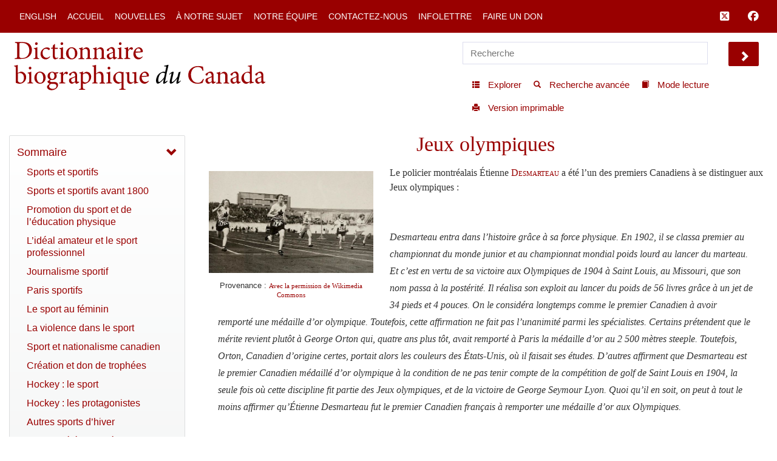

--- FILE ---
content_type: text/html; charset=UTF-8
request_url: http://www.biographi.ca/fr/ajax/botd.php
body_size: 317
content:

<!-- debug /bioimages/w100.14627.jpg -->
                              <div class="text-center feed-item-image">
                                <a href="/fr/bio/goodfellow_james_12F.html" onclick="return true;" title="d&eacute;c&eacute;d&eacute; le 25&nbsp;janvier&nbsp;1898 &agrave; St John&rsquo;s&nbsp;">
                                  <img style="" src="/bioimages/w100.14627.jpg" alt="d&eacute;c&eacute;d&eacute; le 25&nbsp;janvier&nbsp;1898 &agrave; St John&rsquo;s&nbsp;" class="img-responsive">
                                </a>
                              </div>
                              <div class="feed-item-caption">
                                <a title="d&eacute;c&eacute;d&eacute; le 25&nbsp;janvier&nbsp;1898 &agrave; St John&rsquo;s&nbsp;" href="/fr/bio/goodfellow_james_12F.html">GOODFELLOW, JAMES</a>
                              </div>
                              <div class="feed-item-description">
                                d&eacute;c&eacute;d&eacute; le 25&nbsp;janvier&nbsp;1898 &agrave; St John&rsquo;s&nbsp;
                              </div>


--- FILE ---
content_type: text/javascript
request_url: http://www.biographi.ca/js/special.js?time=1729526934
body_size: 701
content:
function getPage(incr, first, last) {
    var p = -1;
    var url = new BrxUrl();

    if (first) {
        p = 1;
    } else if (last) {
        p = specialLastPage;
    } else {
        p = parseInt(url.getParam('p', 1));
        p += incr;
    }
    if (p > 0 && p <= specialLastPage) {
        url.replace('p', p);
        return url;
    }
    return null;
}
// ready for slide show
$(document).ready(function () {
	$('p.blockquote').addClass('block-no-outline');
	$('.slide_image img').click(function() {
		const container = $($(this).parent().parent());
		const container_classes = container.prop('class')
		console.log('clicked img');
		console.log(typeof container_classes);

		if (container_classes.indexOf('slide_image_full') != -1) {
			container.removeClass('slide_image_full');
			console.log('remove yes')
			console.log('add no')
			$('p.blockquote').removeClass('block-outline')
			$('p.blockquote').addClass('block-no-outline')

		} else {
			container.addClass('slide_image_full');
			console.log('remove no')
			console.log('add yes')
			$('p.blockquote').removeClass('block-no-outline')
			$('p.blockquote').addClass('block-outline')
		}
	});
    $(document).keydown(function (e) {
        var isCtrl = e.ctrlKey;
        var isShift = e.shiftKey;
        var isAlt = e.altKey;
        var isMeta = e.metaKey;
        var url = null;
        if (isCtrl) {
            if (e.which == 37) {
                url = getPage(0, true, false);
            } else if (e.which == 39) {
                url = getPage(0, false, true);
            }
        } else if (!isCtrl && !isShift && !isAlt && !isMeta) {
            if (e.which == 37) {
                url = getPage(-1, false, false);
            } else if (e.which == 39) {
                url = getPage(1, false, false);
            }
        }
        if (url) {
            window.location.href = url.getHref();
            e.preventDefault(); // prevent the default action (scroll / move caret)
        }

    });
});

